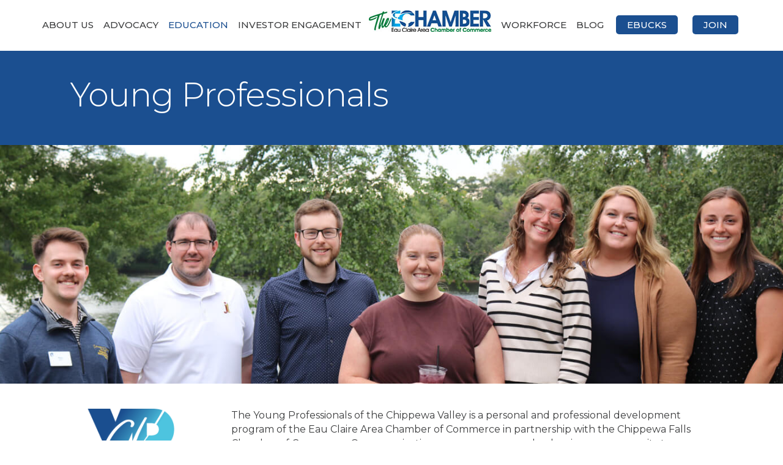

--- FILE ---
content_type: text/plain
request_url: https://www.google-analytics.com/j/collect?v=1&_v=j102&a=454592685&t=pageview&_s=1&dl=https%3A%2F%2Fwww.eauclairechamber.org%2Fyoung-professionals%2F&ul=en-us%40posix&dt=Young%20Professionals%20-%20Eau%20Claire%20Area%20Chamber%20of%20Commerce&sr=1280x720&vp=1280x720&_u=IEBAAEABAAAAACAAI~&jid=960355249&gjid=950117429&cid=1059987982.1769143741&tid=UA-138509741-71&_gid=1923842020.1769143741&_r=1&_slc=1&z=1569495582
body_size: -453
content:
2,cG-ZXVLYD85TT